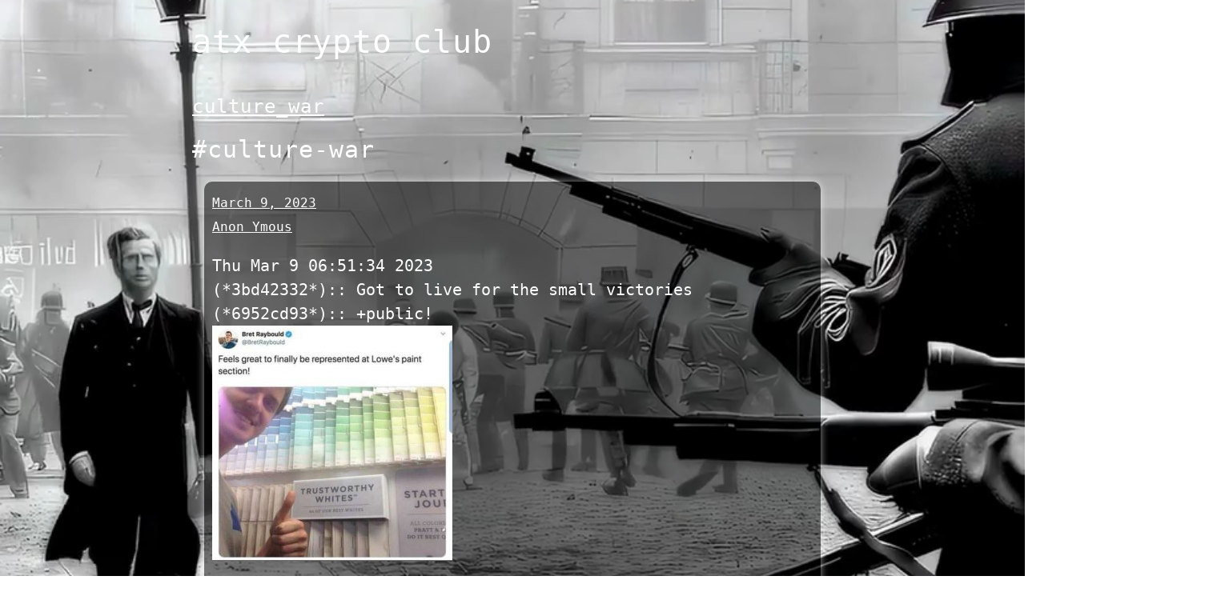

--- FILE ---
content_type: text/html; charset=UTF-8
request_url: https://atxcf.club/culture-war-604/
body_size: 9720
content:
<!DOCTYPE html>
<html lang="lang="en-US"">
  <head>
    <meta charset="UTF-8">
    <meta name="viewport" content="width=device-width, initial-scale=1">
    <link rel="profile" href="https://gmpg.org/xfn/11" />
    <title>#culture-war &#8211; atx crypto club</title>
<meta name='robots' content='max-image-preview:large' />
<link rel='dns-prefetch' href='//s.w.org' />
<link rel="alternate" type="application/rss+xml" title="atx crypto club &raquo; Feed" href="https://atxcf.club/feed/" />
<link rel="alternate" type="application/rss+xml" title="atx crypto club &raquo; Comments Feed" href="https://atxcf.club/comments/feed/" />
<link rel="alternate" type="application/rss+xml" title="atx crypto club &raquo; #culture-war Comments Feed" href="https://atxcf.club/culture-war-604/feed/" />
<link rel='stylesheet' id='pmb_common-css'  href='https://atxcf.club/wp-content/plugins/print-my-blog/assets/styles/pmb-common.css' type='text/css' media='all' />
<link rel='stylesheet' id='wp-block-library-css'  href='https://atxcf.club/wp-includes/css/dist/block-library/style.min.css' type='text/css' media='all' />
<link rel='stylesheet' id='pmb-select2-css'  href='https://atxcf.club/wp-content/plugins/print-my-blog/assets/styles/libs/select2.min.css' type='text/css' media='all' />
<link rel='stylesheet' id='jquery-ui-css'  href='https://atxcf.club/wp-content/plugins/print-my-blog/assets/styles/libs/jquery-ui/jquery-ui.min.css' type='text/css' media='all' />
<link rel='stylesheet' id='pmb-setup-page-css'  href='https://atxcf.club/wp-content/plugins/print-my-blog/assets/styles/setup-page.css' type='text/css' media='all' />
<style id='global-styles-inline-css' type='text/css'>
body{--wp--preset--color--black: #000000;--wp--preset--color--cyan-bluish-gray: #abb8c3;--wp--preset--color--white: #ffffff;--wp--preset--color--pale-pink: #f78da7;--wp--preset--color--vivid-red: #cf2e2e;--wp--preset--color--luminous-vivid-orange: #ff6900;--wp--preset--color--luminous-vivid-amber: #fcb900;--wp--preset--color--light-green-cyan: #7bdcb5;--wp--preset--color--vivid-green-cyan: #00d084;--wp--preset--color--pale-cyan-blue: #8ed1fc;--wp--preset--color--vivid-cyan-blue: #0693e3;--wp--preset--color--vivid-purple: #9b51e0;--wp--preset--gradient--vivid-cyan-blue-to-vivid-purple: linear-gradient(135deg,rgba(6,147,227,1) 0%,rgb(155,81,224) 100%);--wp--preset--gradient--light-green-cyan-to-vivid-green-cyan: linear-gradient(135deg,rgb(122,220,180) 0%,rgb(0,208,130) 100%);--wp--preset--gradient--luminous-vivid-amber-to-luminous-vivid-orange: linear-gradient(135deg,rgba(252,185,0,1) 0%,rgba(255,105,0,1) 100%);--wp--preset--gradient--luminous-vivid-orange-to-vivid-red: linear-gradient(135deg,rgba(255,105,0,1) 0%,rgb(207,46,46) 100%);--wp--preset--gradient--very-light-gray-to-cyan-bluish-gray: linear-gradient(135deg,rgb(238,238,238) 0%,rgb(169,184,195) 100%);--wp--preset--gradient--cool-to-warm-spectrum: linear-gradient(135deg,rgb(74,234,220) 0%,rgb(151,120,209) 20%,rgb(207,42,186) 40%,rgb(238,44,130) 60%,rgb(251,105,98) 80%,rgb(254,248,76) 100%);--wp--preset--gradient--blush-light-purple: linear-gradient(135deg,rgb(255,206,236) 0%,rgb(152,150,240) 100%);--wp--preset--gradient--blush-bordeaux: linear-gradient(135deg,rgb(254,205,165) 0%,rgb(254,45,45) 50%,rgb(107,0,62) 100%);--wp--preset--gradient--luminous-dusk: linear-gradient(135deg,rgb(255,203,112) 0%,rgb(199,81,192) 50%,rgb(65,88,208) 100%);--wp--preset--gradient--pale-ocean: linear-gradient(135deg,rgb(255,245,203) 0%,rgb(182,227,212) 50%,rgb(51,167,181) 100%);--wp--preset--gradient--electric-grass: linear-gradient(135deg,rgb(202,248,128) 0%,rgb(113,206,126) 100%);--wp--preset--gradient--midnight: linear-gradient(135deg,rgb(2,3,129) 0%,rgb(40,116,252) 100%);--wp--preset--duotone--dark-grayscale: url('#wp-duotone-dark-grayscale');--wp--preset--duotone--grayscale: url('#wp-duotone-grayscale');--wp--preset--duotone--purple-yellow: url('#wp-duotone-purple-yellow');--wp--preset--duotone--blue-red: url('#wp-duotone-blue-red');--wp--preset--duotone--midnight: url('#wp-duotone-midnight');--wp--preset--duotone--magenta-yellow: url('#wp-duotone-magenta-yellow');--wp--preset--duotone--purple-green: url('#wp-duotone-purple-green');--wp--preset--duotone--blue-orange: url('#wp-duotone-blue-orange');--wp--preset--font-size--small: 13px;--wp--preset--font-size--medium: 20px;--wp--preset--font-size--large: 36px;--wp--preset--font-size--x-large: 42px;}.has-black-color{color: var(--wp--preset--color--black) !important;}.has-cyan-bluish-gray-color{color: var(--wp--preset--color--cyan-bluish-gray) !important;}.has-white-color{color: var(--wp--preset--color--white) !important;}.has-pale-pink-color{color: var(--wp--preset--color--pale-pink) !important;}.has-vivid-red-color{color: var(--wp--preset--color--vivid-red) !important;}.has-luminous-vivid-orange-color{color: var(--wp--preset--color--luminous-vivid-orange) !important;}.has-luminous-vivid-amber-color{color: var(--wp--preset--color--luminous-vivid-amber) !important;}.has-light-green-cyan-color{color: var(--wp--preset--color--light-green-cyan) !important;}.has-vivid-green-cyan-color{color: var(--wp--preset--color--vivid-green-cyan) !important;}.has-pale-cyan-blue-color{color: var(--wp--preset--color--pale-cyan-blue) !important;}.has-vivid-cyan-blue-color{color: var(--wp--preset--color--vivid-cyan-blue) !important;}.has-vivid-purple-color{color: var(--wp--preset--color--vivid-purple) !important;}.has-black-background-color{background-color: var(--wp--preset--color--black) !important;}.has-cyan-bluish-gray-background-color{background-color: var(--wp--preset--color--cyan-bluish-gray) !important;}.has-white-background-color{background-color: var(--wp--preset--color--white) !important;}.has-pale-pink-background-color{background-color: var(--wp--preset--color--pale-pink) !important;}.has-vivid-red-background-color{background-color: var(--wp--preset--color--vivid-red) !important;}.has-luminous-vivid-orange-background-color{background-color: var(--wp--preset--color--luminous-vivid-orange) !important;}.has-luminous-vivid-amber-background-color{background-color: var(--wp--preset--color--luminous-vivid-amber) !important;}.has-light-green-cyan-background-color{background-color: var(--wp--preset--color--light-green-cyan) !important;}.has-vivid-green-cyan-background-color{background-color: var(--wp--preset--color--vivid-green-cyan) !important;}.has-pale-cyan-blue-background-color{background-color: var(--wp--preset--color--pale-cyan-blue) !important;}.has-vivid-cyan-blue-background-color{background-color: var(--wp--preset--color--vivid-cyan-blue) !important;}.has-vivid-purple-background-color{background-color: var(--wp--preset--color--vivid-purple) !important;}.has-black-border-color{border-color: var(--wp--preset--color--black) !important;}.has-cyan-bluish-gray-border-color{border-color: var(--wp--preset--color--cyan-bluish-gray) !important;}.has-white-border-color{border-color: var(--wp--preset--color--white) !important;}.has-pale-pink-border-color{border-color: var(--wp--preset--color--pale-pink) !important;}.has-vivid-red-border-color{border-color: var(--wp--preset--color--vivid-red) !important;}.has-luminous-vivid-orange-border-color{border-color: var(--wp--preset--color--luminous-vivid-orange) !important;}.has-luminous-vivid-amber-border-color{border-color: var(--wp--preset--color--luminous-vivid-amber) !important;}.has-light-green-cyan-border-color{border-color: var(--wp--preset--color--light-green-cyan) !important;}.has-vivid-green-cyan-border-color{border-color: var(--wp--preset--color--vivid-green-cyan) !important;}.has-pale-cyan-blue-border-color{border-color: var(--wp--preset--color--pale-cyan-blue) !important;}.has-vivid-cyan-blue-border-color{border-color: var(--wp--preset--color--vivid-cyan-blue) !important;}.has-vivid-purple-border-color{border-color: var(--wp--preset--color--vivid-purple) !important;}.has-vivid-cyan-blue-to-vivid-purple-gradient-background{background: var(--wp--preset--gradient--vivid-cyan-blue-to-vivid-purple) !important;}.has-light-green-cyan-to-vivid-green-cyan-gradient-background{background: var(--wp--preset--gradient--light-green-cyan-to-vivid-green-cyan) !important;}.has-luminous-vivid-amber-to-luminous-vivid-orange-gradient-background{background: var(--wp--preset--gradient--luminous-vivid-amber-to-luminous-vivid-orange) !important;}.has-luminous-vivid-orange-to-vivid-red-gradient-background{background: var(--wp--preset--gradient--luminous-vivid-orange-to-vivid-red) !important;}.has-very-light-gray-to-cyan-bluish-gray-gradient-background{background: var(--wp--preset--gradient--very-light-gray-to-cyan-bluish-gray) !important;}.has-cool-to-warm-spectrum-gradient-background{background: var(--wp--preset--gradient--cool-to-warm-spectrum) !important;}.has-blush-light-purple-gradient-background{background: var(--wp--preset--gradient--blush-light-purple) !important;}.has-blush-bordeaux-gradient-background{background: var(--wp--preset--gradient--blush-bordeaux) !important;}.has-luminous-dusk-gradient-background{background: var(--wp--preset--gradient--luminous-dusk) !important;}.has-pale-ocean-gradient-background{background: var(--wp--preset--gradient--pale-ocean) !important;}.has-electric-grass-gradient-background{background: var(--wp--preset--gradient--electric-grass) !important;}.has-midnight-gradient-background{background: var(--wp--preset--gradient--midnight) !important;}.has-small-font-size{font-size: var(--wp--preset--font-size--small) !important;}.has-medium-font-size{font-size: var(--wp--preset--font-size--medium) !important;}.has-large-font-size{font-size: var(--wp--preset--font-size--large) !important;}.has-x-large-font-size{font-size: var(--wp--preset--font-size--x-large) !important;}
</style>
<link rel='stylesheet' id='fullscreen-background-css'  href='https://atxcf.club/wp-content/plugins/fullscreen-background/public/css/fullscreen-background-public.css' type='text/css' media='all' />
<link rel='stylesheet' id='dashicons-css'  href='https://atxcf.club/wp-includes/css/dashicons.min.css' type='text/css' media='all' />
<link rel='stylesheet' id='post-views-counter-frontend-css'  href='https://atxcf.club/wp-content/plugins/post-views-counter/css/frontend.min.css' type='text/css' media='all' />
<link rel='stylesheet' id='super-minimal-style-css'  href='https://atxcf.club/wp-content/themes/super-minimal/style.css' type='text/css' media='all' />
<link rel='stylesheet' id='super-minimal-google-fonts-css'  href='https://atxcf.club/wp-content/uploads/fonts/abccbe4847f0398ef48651d1c23469d4/font.css?v=1723419423' type='text/css' media='all' />
<script type='text/javascript' id='wpo_min-header-0-js-extra'>
/* <![CDATA[ */
var WP_Statistics_Tracker_Object = {"hitRequestUrl":"https:\/\/atxcf.club\/wp-json\/wp-statistics\/v2\/hit?wp_statistics_hit_rest=yes&track_all=1&current_page_type=post&current_page_id=216439&search_query&page_uri=L2N1bHR1cmUtd2FyLTYwNC8","keepOnlineRequestUrl":"https:\/\/atxcf.club\/wp-json\/wp-statistics\/v2\/online?wp_statistics_hit_rest=yes&track_all=1&current_page_type=post&current_page_id=216439&search_query&page_uri=L2N1bHR1cmUtd2FyLTYwNC8","option":{"dntEnabled":"","cacheCompatibility":"1"}};
/* ]]> */
</script>
<script type='text/javascript' src='https://atxcf.club/wp-content/cache/wpo-minify/1748197876/assets/wpo-minify-header-cdc82195.min.js' id='wpo_min-header-0-js'></script>
<link rel="https://api.w.org/" href="https://atxcf.club/wp-json/" /><link rel="alternate" type="application/json" href="https://atxcf.club/wp-json/wp/v2/posts/216439" /><link rel="EditURI" type="application/rsd+xml" title="RSD" href="https://atxcf.club/xmlrpc.php?rsd" />
<link rel="wlwmanifest" type="application/wlwmanifest+xml" href="https://atxcf.club/wp-includes/wlwmanifest.xml" /> 
<meta name="generator" content="WordPress 5.9.12" />
<link rel="canonical" href="https://atxcf.club/culture-war-604/" />
<link rel='shortlink' href='https://atxcf.club/?p=216439' />
<link rel="alternate" type="application/json+oembed" href="https://atxcf.club/wp-json/oembed/1.0/embed?url=https%3A%2F%2Fatxcf.club%2Fculture-war-604%2F" />
<link rel="alternate" type="text/xml+oembed" href="https://atxcf.club/wp-json/oembed/1.0/embed?url=https%3A%2F%2Fatxcf.club%2Fculture-war-604%2F&#038;format=xml" />

<!-- Twitter Cards Meta - V 2.5.4 -->
<meta name="twitter:card" content="summary_large_image" />
<meta name="twitter:site" content="@crypto_atx" />
<meta name="twitter:creator" content="@crypto_atx" />
<meta name="twitter:url" content="https://atxcf.club/culture-war-604/" />
<meta name="twitter:title" content="#culture-war" />
<meta name="twitter:description" content="Thu Mar 9 06:51:34 2023 (*3bd42332*):: Got to live for the small victories (*6952cd93*):: +public!" />
<meta name="twitter:image" content="https://atxcf.club/wp-content/uploads/2023/03/Image-from-iOS-103.jpg" />
<!-- Twitter Cards Meta By WPDeveloper.net -->

<!-- Analytics by WP Statistics v14.4.4 - https://wp-statistics.com/ -->
<style type="text/css" id="custom-background-css">
body.custom-background { background-image: url("https://atxcf.club/wp-content/uploads/2020/02/20200211_atxcf_site_bg.png"); background-position: right top; background-size: contain; background-repeat: no-repeat; background-attachment: scroll; }
</style>
			<style>
		.enweby-fullscreen-background {  }.enweby-fullscreen-background #page, .enweby-fullscreen-background .site,.enweby-fullscreen-background #content,.enweby-fullscreen-background .site-content,.enweby-fullscreen-background .site-main,.enweby-fullscreen-background #content-area,.enweby-fullscreen-background .page-wrapper { background:transparent!important; background:none!important; background-color:unset!important; }{ background:transparent!important; background:none!important; background-color:unset!important;}		</style>
		<link rel="icon" href="https://atxcf.club/wp-content/uploads/2020/01/cropped-atxcf_logo_small-32x32.jpg" sizes="32x32" />
<link rel="icon" href="https://atxcf.club/wp-content/uploads/2020/01/cropped-atxcf_logo_small-192x192.jpg" sizes="192x192" />
<link rel="apple-touch-icon" href="https://atxcf.club/wp-content/uploads/2020/01/cropped-atxcf_logo_small-180x180.jpg" />
<meta name="msapplication-TileImage" content="https://atxcf.club/wp-content/uploads/2020/01/cropped-atxcf_logo_small-270x270.jpg" />
		<style type="text/css" id="wp-custom-css">
			a {
	color: #FFF;
}

body, .user_reg {
	color: #FFF;
	font-family: Consolas, monaco, monospace;
}

h1, h2, h3, h4, h5, h6 {
	color: white;
	font-family: Consolas, monaco, monospace;
}

#bbpress-forums {
background: transparent;
clear: both;
margin-bottom: 20px;
overflow: hidden;
font-size: 12px;
}

#bbpress-forums li.bbp-header,
#bbpress-forums li.bbp-footer {
 background: #999999;
 border-top: 1px solid #aaa;
 font-weight: bold;
 padding: 8px;
 text-align: center;
}

#bbpress-forums div.bbp-reply-header {
	  color: #555;
    background-color: #f4f4f4;
}
 
#bbpress-forums li.bbp-header {
 background: #999999;
}

#bbpress-forums div.even,
#bbpress-forums ul.even {
 background-color: #777;
}
 
#bbpress-forums div.odd,
#bbpress-forums ul.odd {
 background-color: #555;
}

#bbpress-forums .bbp-topic-content,
#bbpress-forums .bbp-reply-content {
    font-size: 12px;
}

.main_logo {
	border-top: 1px solid #aaa;
}

#user-registration p, .ur-frontend-form.login, #user-registration.vertical .user-registration-MyAccount-content, #user-registration.vertical .user-registration-MyAccount-navigation {
	  -webkit-background-size: cover;
  -moz-background-size: cover;
  -o-background-size: cover;
  background-size: cover;
	background-image:url(http://cyberpcangel.com/wp-content/uploads/2024/10/local__txt2img__q8_0__euler_a__hans-v4.4.safetensors__18719.png);
	color: #FFF;
}

article, .post {
	  padding: 10px;
	  margin: 15px;
    background-color: rgba(0, 0, 0, 0.5); /* Black with 50% opacity */
    border-radius: 10px;                  /* Rounded corners */
	box-shadow: 0 0 8px 1px rgba(255, 255, 255, 0.5);
}		</style>
		<style id="wpforms-css-vars-root">
				:root {
					--wpforms-field-border-radius: 3px;
--wpforms-field-background-color: #ffffff;
--wpforms-field-border-color: rgba( 0, 0, 0, 0.25 );
--wpforms-field-text-color: rgba( 0, 0, 0, 0.7 );
--wpforms-label-color: rgba( 0, 0, 0, 0.85 );
--wpforms-label-sublabel-color: rgba( 0, 0, 0, 0.55 );
--wpforms-label-error-color: #d63637;
--wpforms-button-border-radius: 3px;
--wpforms-button-background-color: #066aab;
--wpforms-button-text-color: #ffffff;
--wpforms-field-size-input-height: 43px;
--wpforms-field-size-input-spacing: 15px;
--wpforms-field-size-font-size: 16px;
--wpforms-field-size-line-height: 19px;
--wpforms-field-size-padding-h: 14px;
--wpforms-field-size-checkbox-size: 16px;
--wpforms-field-size-sublabel-spacing: 5px;
--wpforms-field-size-icon-size: 1;
--wpforms-label-size-font-size: 16px;
--wpforms-label-size-line-height: 19px;
--wpforms-label-size-sublabel-font-size: 14px;
--wpforms-label-size-sublabel-line-height: 17px;
--wpforms-button-size-font-size: 17px;
--wpforms-button-size-height: 41px;
--wpforms-button-size-padding-h: 15px;
--wpforms-button-size-margin-top: 10px;

				}
			</style>      </head>

  <body class="post-template-default single single-post postid-216439 single-format-standard custom-background enweby-fullscreen-background enweby-fullscreen-background-video">
  <svg xmlns="http://www.w3.org/2000/svg" viewBox="0 0 0 0" width="0" height="0" focusable="false" role="none" style="visibility: hidden; position: absolute; left: -9999px; overflow: hidden;" ><defs><filter id="wp-duotone-dark-grayscale"><feColorMatrix color-interpolation-filters="sRGB" type="matrix" values=" .299 .587 .114 0 0 .299 .587 .114 0 0 .299 .587 .114 0 0 .299 .587 .114 0 0 " /><feComponentTransfer color-interpolation-filters="sRGB" ><feFuncR type="table" tableValues="0 0.49803921568627" /><feFuncG type="table" tableValues="0 0.49803921568627" /><feFuncB type="table" tableValues="0 0.49803921568627" /><feFuncA type="table" tableValues="1 1" /></feComponentTransfer><feComposite in2="SourceGraphic" operator="in" /></filter></defs></svg><svg xmlns="http://www.w3.org/2000/svg" viewBox="0 0 0 0" width="0" height="0" focusable="false" role="none" style="visibility: hidden; position: absolute; left: -9999px; overflow: hidden;" ><defs><filter id="wp-duotone-grayscale"><feColorMatrix color-interpolation-filters="sRGB" type="matrix" values=" .299 .587 .114 0 0 .299 .587 .114 0 0 .299 .587 .114 0 0 .299 .587 .114 0 0 " /><feComponentTransfer color-interpolation-filters="sRGB" ><feFuncR type="table" tableValues="0 1" /><feFuncG type="table" tableValues="0 1" /><feFuncB type="table" tableValues="0 1" /><feFuncA type="table" tableValues="1 1" /></feComponentTransfer><feComposite in2="SourceGraphic" operator="in" /></filter></defs></svg><svg xmlns="http://www.w3.org/2000/svg" viewBox="0 0 0 0" width="0" height="0" focusable="false" role="none" style="visibility: hidden; position: absolute; left: -9999px; overflow: hidden;" ><defs><filter id="wp-duotone-purple-yellow"><feColorMatrix color-interpolation-filters="sRGB" type="matrix" values=" .299 .587 .114 0 0 .299 .587 .114 0 0 .299 .587 .114 0 0 .299 .587 .114 0 0 " /><feComponentTransfer color-interpolation-filters="sRGB" ><feFuncR type="table" tableValues="0.54901960784314 0.98823529411765" /><feFuncG type="table" tableValues="0 1" /><feFuncB type="table" tableValues="0.71764705882353 0.25490196078431" /><feFuncA type="table" tableValues="1 1" /></feComponentTransfer><feComposite in2="SourceGraphic" operator="in" /></filter></defs></svg><svg xmlns="http://www.w3.org/2000/svg" viewBox="0 0 0 0" width="0" height="0" focusable="false" role="none" style="visibility: hidden; position: absolute; left: -9999px; overflow: hidden;" ><defs><filter id="wp-duotone-blue-red"><feColorMatrix color-interpolation-filters="sRGB" type="matrix" values=" .299 .587 .114 0 0 .299 .587 .114 0 0 .299 .587 .114 0 0 .299 .587 .114 0 0 " /><feComponentTransfer color-interpolation-filters="sRGB" ><feFuncR type="table" tableValues="0 1" /><feFuncG type="table" tableValues="0 0.27843137254902" /><feFuncB type="table" tableValues="0.5921568627451 0.27843137254902" /><feFuncA type="table" tableValues="1 1" /></feComponentTransfer><feComposite in2="SourceGraphic" operator="in" /></filter></defs></svg><svg xmlns="http://www.w3.org/2000/svg" viewBox="0 0 0 0" width="0" height="0" focusable="false" role="none" style="visibility: hidden; position: absolute; left: -9999px; overflow: hidden;" ><defs><filter id="wp-duotone-midnight"><feColorMatrix color-interpolation-filters="sRGB" type="matrix" values=" .299 .587 .114 0 0 .299 .587 .114 0 0 .299 .587 .114 0 0 .299 .587 .114 0 0 " /><feComponentTransfer color-interpolation-filters="sRGB" ><feFuncR type="table" tableValues="0 0" /><feFuncG type="table" tableValues="0 0.64705882352941" /><feFuncB type="table" tableValues="0 1" /><feFuncA type="table" tableValues="1 1" /></feComponentTransfer><feComposite in2="SourceGraphic" operator="in" /></filter></defs></svg><svg xmlns="http://www.w3.org/2000/svg" viewBox="0 0 0 0" width="0" height="0" focusable="false" role="none" style="visibility: hidden; position: absolute; left: -9999px; overflow: hidden;" ><defs><filter id="wp-duotone-magenta-yellow"><feColorMatrix color-interpolation-filters="sRGB" type="matrix" values=" .299 .587 .114 0 0 .299 .587 .114 0 0 .299 .587 .114 0 0 .299 .587 .114 0 0 " /><feComponentTransfer color-interpolation-filters="sRGB" ><feFuncR type="table" tableValues="0.78039215686275 1" /><feFuncG type="table" tableValues="0 0.94901960784314" /><feFuncB type="table" tableValues="0.35294117647059 0.47058823529412" /><feFuncA type="table" tableValues="1 1" /></feComponentTransfer><feComposite in2="SourceGraphic" operator="in" /></filter></defs></svg><svg xmlns="http://www.w3.org/2000/svg" viewBox="0 0 0 0" width="0" height="0" focusable="false" role="none" style="visibility: hidden; position: absolute; left: -9999px; overflow: hidden;" ><defs><filter id="wp-duotone-purple-green"><feColorMatrix color-interpolation-filters="sRGB" type="matrix" values=" .299 .587 .114 0 0 .299 .587 .114 0 0 .299 .587 .114 0 0 .299 .587 .114 0 0 " /><feComponentTransfer color-interpolation-filters="sRGB" ><feFuncR type="table" tableValues="0.65098039215686 0.40392156862745" /><feFuncG type="table" tableValues="0 1" /><feFuncB type="table" tableValues="0.44705882352941 0.4" /><feFuncA type="table" tableValues="1 1" /></feComponentTransfer><feComposite in2="SourceGraphic" operator="in" /></filter></defs></svg><svg xmlns="http://www.w3.org/2000/svg" viewBox="0 0 0 0" width="0" height="0" focusable="false" role="none" style="visibility: hidden; position: absolute; left: -9999px; overflow: hidden;" ><defs><filter id="wp-duotone-blue-orange"><feColorMatrix color-interpolation-filters="sRGB" type="matrix" values=" .299 .587 .114 0 0 .299 .587 .114 0 0 .299 .587 .114 0 0 .299 .587 .114 0 0 " /><feComponentTransfer color-interpolation-filters="sRGB" ><feFuncR type="table" tableValues="0.098039215686275 1" /><feFuncG type="table" tableValues="0 0.66274509803922" /><feFuncB type="table" tableValues="0.84705882352941 0.41960784313725" /><feFuncA type="table" tableValues="1 1" /></feComponentTransfer><feComposite in2="SourceGraphic" operator="in" /></filter></defs></svg>							<style> 
								.enweby-fullscreen-video-background-wrapper video {object-fit: cover; position: fixed ; }
								#page{position:relative;z-index:99999;}
							</style>
							<div class='enweby-fullscreen-video-background-wrapper'>
								<video playsinline autoplay muted loop poster=''>
									<source src='https://atxcf.club/wp-content/uploads/2025/11/ww2-battle-demo-2.mp4' type='video/webm'>
									<source src='https://atxcf.club/wp-content/uploads/2025/11/ww2-battle-demo-2.mp4' type='video/mp4'>
									Your browser does not support the video tag.
								</video>
							</div>
						  <a class="skip-link screen-reader-text" href="#content">
Skip to content</a>
    <header id="masthead">
    <div>
            <h1 class="blog-title"><a href="https://atxcf.club">atx crypto club</a></h1>

                        </div>
            </header>
      <header class="entry-header">
                                      			<h3>
				<a href="https://atxcf.club/category/culture_war/">culture_war</a>                  </h3>
													<h2 class="entry-title">#culture-war</h2>
										                  </header>
                  <div id="content">

<article id="post-216439" class="post-216439 post type-post status-publish format-standard has-post-thumbnail hentry category-culture_war">
<small>
    <i class="fa fa-calendar-o" aria-hidden="true"></i><a href="https://atxcf.club/2023/03/09/" class="post-date">March 9, 2023</a></small>
    			<small>
				<a href="https://atxcf.club/author/anon/"><div class="avatar-wrap"><i class="icon-user"></i></div><span class="author-name">Anon Ymous</span></a></small>
		<div class="postie-post">
<p>Thu Mar  9 06:51:34 2023<br />
(*3bd42332*):: Got to live for the small victories <br />
(*6952cd93*):: +public!<br />
<a href="https://atxcf.club/?attachment_id=216440"><img src="https://atxcf.club/wp-content/uploads/2023/03/Image-from-iOS-103-300x294.jpg" alt="" width="300px" height="294px" class="alignnone size-medium wp-image-216440" srcset="https://atxcf.club/wp-content/uploads/2023/03/Image-from-iOS-103-300x294.jpg 300w, https://atxcf.club/wp-content/uploads/2023/03/Image-from-iOS-103.jpg 680w" sizes="(max-width: 300px) 100vw, 300px" /></a>
 </p>
</div>
<div class="post-views content-post post-216439 entry-meta">
				<span class="post-views-icon dashicons dashicons-chart-bar"></span> <span class="post-views-label">Post Views:</span> <span class="post-views-count">316</span>
			</div>							</article>						        <small>
						                <a href="https://atxcf.club/sublevels-367/" rel="prev">&laquo; previous</a>						                <a href="https://atxcf.club/aesthetics-362/" rel="next">next &raquo;</a>						        </small>
						                
</div>
    <footer>
        <div class="footer-container">
                    <div class="row footer-wrap">
                        <section id="block-2" class="widget widget_block widget_media_image">
<div class="wp-block-image"><figure class="aligncenter"><img loading="lazy" width="76" height="72" src="https://atxcf.club/wp-content/uploads/2021/12/atxcf_logo_small-2.jpg" alt="" class="wp-image-167318"/></figure></div>
</section><section id="search-3" class="widget widget_search"><form role="search" method="get" class="search-form" action="https://atxcf.club/">
				<label>
					<span class="screen-reader-text">Search for:</span>
					<input type="search" class="search-field" placeholder="Search &hellip;" value="" name="s" />
				</label>
				<input type="submit" class="search-submit" value="Search" />
			</form></section><section id="block-3" class="widget widget_block">
<h2>Channels</h2>
</section><section id="block-4" class="widget widget_block widget_categories"><div class="wp-block-categories-dropdown wp-block-categories"><label class="screen-reader-text" for="wp-block-categories-1">Categories</label><select  name='cat' id='wp-block-categories-1' class='postform' >
	<option value='-1'>Select Category</option>
	<option class="level-0" value="132">404&nbsp;&nbsp;(1)</option>
	<option class="level-0" value="126">aesthetics&nbsp;&nbsp;(272)</option>
	<option class="level-0" value="282">aifails&nbsp;&nbsp;(13)</option>
	<option class="level-0" value="278">americanism&nbsp;&nbsp;(35)</option>
	<option class="level-0" value="212">annexcanada&nbsp;&nbsp;(137)</option>
	<option class="level-0" value="60">apps&nbsp;&nbsp;(19)</option>
	<option class="level-0" value="284">austin&nbsp;&nbsp;(4)</option>
	<option class="level-0" value="219">based_dept&nbsp;&nbsp;(69)</option>
	<option class="level-0" value="53">battles&nbsp;&nbsp;(23)</option>
	<option class="level-0" value="207">biotech&nbsp;&nbsp;(19)</option>
	<option class="level-0" value="265">bitblt&nbsp;&nbsp;(17)</option>
	<option class="level-0" value="215">bitcoin&nbsp;&nbsp;(122)</option>
	<option class="level-0" value="149">bitcoin_the_musical&nbsp;&nbsp;(165)</option>
	<option class="level-0" value="29">bitcoincash&nbsp;&nbsp;(1)</option>
	<option class="level-0" value="251">blackpilled&nbsp;&nbsp;(22)</option>
	<option class="level-0" value="123">books&nbsp;&nbsp;(37)</option>
	<option class="level-0" value="256">breakaway_civilization&nbsp;&nbsp;(12)</option>
	<option class="level-0" value="127">broadcast_shit&nbsp;&nbsp;(6)</option>
	<option class="level-0" value="10">california&nbsp;&nbsp;(142)</option>
	<option class="level-0" value="54">cancelcucks&nbsp;&nbsp;(30)</option>
	<option class="level-0" value="253">cars&nbsp;&nbsp;(28)</option>
	<option class="level-0" value="201">catx&nbsp;&nbsp;(3)</option>
	<option class="level-0" value="232">chad_gpt&nbsp;&nbsp;(138)</option>
	<option class="level-0" value="229">chat_gpt&nbsp;&nbsp;(3)</option>
	<option class="level-0" value="47">china_facts&nbsp;&nbsp;(274)</option>
	<option class="level-0" value="30">church&nbsp;&nbsp;(409)</option>
	<option class="level-0" value="187">citadel_building&nbsp;&nbsp;(1)</option>
	<option class="level-0" value="141">climate_communism&nbsp;&nbsp;(140)</option>
	<option class="level-0" value="179">climatehaarpies&nbsp;&nbsp;(15)</option>
	<option class="level-0" value="136">clownifornia&nbsp;&nbsp;(56)</option>
	<option class="level-0" value="39">clownworld&nbsp;&nbsp;(1,459)</option>
	<option class="level-0" value="14">commiewatch&nbsp;&nbsp;(1,529)</option>
	<option class="level-0" value="288">consciousness&nbsp;&nbsp;(15)</option>
	<option class="level-0" value="8">conspiracy_facts&nbsp;&nbsp;(1,797)</option>
	<option class="level-0" value="225">containment&nbsp;&nbsp;(7)</option>
	<option class="level-0" value="230">coronacide&nbsp;&nbsp;(148)</option>
	<option class="level-0" value="32">coronavirus&nbsp;&nbsp;(1,752)</option>
	<option class="level-0" value="259">counterprop&nbsp;&nbsp;(5)</option>
	<option class="level-0" value="224">cringe_containment_bureau&nbsp;&nbsp;(7)</option>
	<option class="level-0" value="249">critical_race_facts&nbsp;&nbsp;(270)</option>
	<option class="level-0" value="226">crusadermemes&nbsp;&nbsp;(60)</option>
	<option class="level-0" value="254">cryptozookeepers&nbsp;&nbsp;(11)</option>
	<option class="level-0" value="198">culture_war&nbsp;&nbsp;(249)</option>
	<option class="level-0" value="143">culture_watch&nbsp;&nbsp;(12)</option>
	<option class="level-0" value="22">cybersecurity&nbsp;&nbsp;(394)</option>
	<option class="level-0" value="4">D0M1E6WTY&nbsp;&nbsp;(49)</option>
	<option class="level-0" value="51">D68RBF0G5&nbsp;&nbsp;(1)</option>
	<option class="level-0" value="13">daytradechatter&nbsp;&nbsp;(2,826)</option>
	<option class="level-0" value="135">defifun&nbsp;&nbsp;(1)</option>
	<option class="level-0" value="200">dempolicies&nbsp;&nbsp;(30)</option>
	<option class="level-0" value="298">deportation_department&nbsp;&nbsp;(87)</option>
	<option class="level-0" value="274">designshop&nbsp;&nbsp;(15)</option>
	<option class="level-0" value="52">DEY4HMRNF&nbsp;&nbsp;(1)</option>
	<option class="level-0" value="181">dnd&nbsp;&nbsp;(6)</option>
	<option class="level-0" value="295">doge_no_the_other_one&nbsp;&nbsp;(13)</option>
	<option class="level-0" value="203">doge_olympics&nbsp;&nbsp;(1)</option>
	<option class="level-0" value="128">dogecoin&nbsp;&nbsp;(36)</option>
	<option class="level-0" value="221">dogelounge&nbsp;&nbsp;(67)</option>
	<option class="level-0" value="197">electionfraud&nbsp;&nbsp;(13)</option>
	<option class="level-0" value="125">electionfraud2020&nbsp;&nbsp;(150)</option>
	<option class="level-0" value="199">elections&nbsp;&nbsp;(140)</option>
	<option class="level-0" value="56">elections2020&nbsp;&nbsp;(313)</option>
	<option class="level-0" value="233">end_times_news&nbsp;&nbsp;(5)</option>
	<option class="level-0" value="264">estate_planning&nbsp;&nbsp;(6)</option>
	<option class="level-0" value="65">fakenews&nbsp;&nbsp;(233)</option>
	<option class="level-0" value="38">financial_winjas&nbsp;&nbsp;(17)</option>
	<option class="level-0" value="67">fitness&nbsp;&nbsp;(67)</option>
	<option class="level-0" value="193">flatcoiners&nbsp;&nbsp;(84)</option>
	<option class="level-0" value="247">flavortown&nbsp;&nbsp;(69)</option>
	<option class="level-0" value="262">folklore&nbsp;&nbsp;(2)</option>
	<option class="level-0" value="192">food&nbsp;&nbsp;(20)</option>
	<option class="level-0" value="178">foodsupply_watch&nbsp;&nbsp;(69)</option>
	<option class="level-0" value="263">frugal&nbsp;&nbsp;(2)</option>
	<option class="level-0" value="24">fun&nbsp;&nbsp;(34)</option>
	<option class="level-0" value="35">funlandfakenews&nbsp;&nbsp;(23)</option>
	<option class="level-0" value="42">Fwd&nbsp;&nbsp;(1)</option>
	<option class="level-0" value="12">general&nbsp;&nbsp;(823)</option>
	<option class="level-0" value="196">getthemillstone&nbsp;&nbsp;(24)</option>
	<option class="level-0" value="177">gettherope&nbsp;&nbsp;(13)</option>
	<option class="level-0" value="147">globalist_machine&nbsp;&nbsp;(117)</option>
	<option class="level-0" value="17">good_content&nbsp;&nbsp;(412)</option>
	<option class="level-0" value="130">guns&nbsp;&nbsp;(73)</option>
	<option class="level-0" value="185">hallofshame&nbsp;&nbsp;(5)</option>
	<option class="level-0" value="62">happy&nbsp;&nbsp;(95)</option>
	<option class="level-0" value="40">hardware&nbsp;&nbsp;(124)</option>
	<option class="level-0" value="124">hopiumden&nbsp;&nbsp;(13)</option>
	<option class="level-0" value="220">hyperboria&nbsp;&nbsp;(4)</option>
	<option class="level-0" value="294">immigration&nbsp;&nbsp;(4)</option>
	<option class="level-0" value="209">indigenous&nbsp;&nbsp;(17)</option>
	<option class="level-0" value="222">isntreal&nbsp;&nbsp;(29)</option>
	<option class="level-0" value="213">itsover&nbsp;&nbsp;(18)</option>
	<option class="level-0" value="31">jobs&nbsp;&nbsp;(4)</option>
	<option class="level-0" value="266">jobsblow&nbsp;&nbsp;(53)</option>
	<option class="level-0" value="241">lanparty&nbsp;&nbsp;(56)</option>
	<option class="level-0" value="129">lawyers_guns_money&nbsp;&nbsp;(73)</option>
	<option class="level-0" value="144">letsgobrandon&nbsp;&nbsp;(122)</option>
	<option class="level-0" value="210">list_of_suspiciousness&nbsp;&nbsp;(57)</option>
	<option class="level-0" value="23">local_post&nbsp;&nbsp;(2)</option>
	<option class="level-0" value="57">lol&nbsp;&nbsp;(677)</option>
	<option class="level-0" value="34">machinelearning&nbsp;&nbsp;(165)</option>
	<option class="level-0" value="139">maga&nbsp;&nbsp;(127)</option>
	<option class="level-0" value="292">main_street_poo_jeet&nbsp;&nbsp;(161)</option>
	<option class="level-0" value="235">maintenance_requests&nbsp;&nbsp;(19)</option>
	<option class="level-0" value="300">mdmc&nbsp;&nbsp;(1)</option>
	<option class="level-0" value="7">meetings&nbsp;&nbsp;(358)</option>
	<option class="level-0" value="16">memeland&nbsp;&nbsp;(1,546)</option>
	<option class="level-0" value="48">memewarlibrary&nbsp;&nbsp;(38)</option>
	<option class="level-0" value="68">menslounge&nbsp;&nbsp;(268)</option>
	<option class="level-0" value="28">meshatx&nbsp;&nbsp;(16)</option>
	<option class="level-0" value="302">mexicant&nbsp;&nbsp;(2)</option>
	<option class="level-0" value="285">minigames&nbsp;&nbsp;(6)</option>
	<option class="level-0" value="15">moosic&nbsp;&nbsp;(426)</option>
	<option class="level-0" value="227">movies_tv&nbsp;&nbsp;(6)</option>
	<option class="level-0" value="236">movies_tv_games&nbsp;&nbsp;(98)</option>
	<option class="level-0" value="26">murica&nbsp;&nbsp;(233)</option>
	<option class="level-0" value="78">newsrss&nbsp;&nbsp;(1,443)</option>
	<option class="level-0" value="146">nft&nbsp;&nbsp;(7)</option>
	<option class="level-0" value="296">no&nbsp;&nbsp;(13)</option>
	<option class="level-0" value="228">nostr&nbsp;&nbsp;(9)</option>
	<option class="level-0" value="211">of&nbsp;&nbsp;(57)</option>
	<option class="level-0" value="41">open4biz&nbsp;&nbsp;(48)</option>
	<option class="level-0" value="36">opulance&nbsp;&nbsp;(2)</option>
	<option class="level-0" value="297">other&nbsp;&nbsp;(13)</option>
	<option class="level-0" value="245">patronage&nbsp;&nbsp;(17)</option>
	<option class="level-0" value="257">pdfs&nbsp;&nbsp;(5)</option>
	<option class="level-0" value="191">philosophersden&nbsp;&nbsp;(70)</option>
	<option class="level-0" value="134">philosophy&nbsp;&nbsp;(3)</option>
	<option class="level-0" value="246">physics&nbsp;&nbsp;(39)</option>
	<option class="level-0" value="61">podcast&nbsp;&nbsp;(3)</option>
	<option class="level-0" value="276">podcasts&nbsp;&nbsp;(1)</option>
	<option class="level-0" value="5">pol&nbsp;&nbsp;(2,217)</option>
	<option class="level-0" value="303">prediction_markets&nbsp;&nbsp;(14)</option>
	<option class="level-0" value="18">prepping&nbsp;&nbsp;(162)</option>
	<option class="level-0" value="114">prices&nbsp;&nbsp;(440)</option>
	<option class="level-0" value="58">programminchatter&nbsp;&nbsp;(135)</option>
	<option class="level-0" value="71">propaganda&nbsp;&nbsp;(30)</option>
	<option class="level-0" value="261">propaganda_academy&nbsp;&nbsp;(7)</option>
	<option class="level-0" value="248">psychonautics&nbsp;&nbsp;(4)</option>
	<option class="level-0" value="25">pyfags&nbsp;&nbsp;(40)</option>
	<option class="level-0" value="72">quantumcomputing&nbsp;&nbsp;(61)</option>
	<option class="level-0" value="250">race&nbsp;&nbsp;(270)</option>
	<option class="level-0" value="11">random&nbsp;&nbsp;(849)</option>
	<option class="level-0" value="137">real_estate&nbsp;&nbsp;(17)</option>
	<option class="level-0" value="45">riot&nbsp;&nbsp;(942)</option>
	<option class="level-0" value="186">rip&nbsp;&nbsp;(63)</option>
	<option class="level-0" value="43">ripple&nbsp;&nbsp;(1)</option>
	<option class="level-0" value="304">robots&nbsp;&nbsp;(2)</option>
	<option class="level-0" value="49">russianpropaganda&nbsp;&nbsp;(87)</option>
	<option class="level-0" value="202">saltempourium&nbsp;&nbsp;(5)</option>
	<option class="level-0" value="63">sdlagsc&nbsp;&nbsp;(190)</option>
	<option class="level-0" value="286">shitposting&nbsp;&nbsp;(18)</option>
	<option class="level-0" value="59">signals&nbsp;&nbsp;(436)</option>
	<option class="level-0" value="37">spacegutter&nbsp;&nbsp;(2)</option>
	<option class="level-0" value="44">spacetechnology&nbsp;&nbsp;(62)</option>
	<option class="level-0" value="238">sports&nbsp;&nbsp;(68)</option>
	<option class="level-0" value="50">stderr&nbsp;&nbsp;(1)</option>
	<option class="level-0" value="293">street&nbsp;&nbsp;(161)</option>
	<option class="level-0" value="27">sublevels&nbsp;&nbsp;(802)</option>
	<option class="level-0" value="142">supply_chain&nbsp;&nbsp;(16)</option>
	<option class="level-0" value="268">test&nbsp;&nbsp;(10)</option>
	<option class="level-0" value="9">texas&nbsp;&nbsp;(335)</option>
	<option class="level-0" value="150">the&nbsp;&nbsp;(165)</option>
	<option class="level-0" value="252">the_algorithm&nbsp;&nbsp;(1)</option>
	<option class="level-0" value="145">the_occident&nbsp;&nbsp;(3)</option>
	<option class="level-0" value="122">thegreatreset&nbsp;&nbsp;(3)</option>
	<option class="level-0" value="33">theyterkarrjerbs&nbsp;&nbsp;(33)</option>
	<option class="level-0" value="234">times&nbsp;&nbsp;(5)</option>
	<option class="level-0" value="217">trollbox&nbsp;&nbsp;(217)</option>
	<option class="level-0" value="260">trophywall&nbsp;&nbsp;(1)</option>
	<option class="level-0" value="237">tv&nbsp;&nbsp;(98)</option>
	<option class="level-0" value="55">twoayylmao&nbsp;&nbsp;(341)</option>
	<option class="level-0" value="138">ufos&nbsp;&nbsp;(114)</option>
	<option class="level-0" value="66">unroll_testing&nbsp;&nbsp;(4)</option>
	<option class="level-0" value="64">unrolls&nbsp;&nbsp;(31)</option>
	<option class="level-0" value="74">wallofheroes&nbsp;&nbsp;(96)</option>
	<option class="level-0" value="269">warez&nbsp;&nbsp;(1)</option>
	<option class="level-0" value="182">warroom&nbsp;&nbsp;(16)</option>
	<option class="level-0" value="188">warroomba&nbsp;&nbsp;(181)</option>
	<option class="level-0" value="283">water_security&nbsp;&nbsp;(1)</option>
	<option class="level-0" value="218">waywaybackmachine&nbsp;&nbsp;(58)</option>
	<option class="level-0" value="242">weather&nbsp;&nbsp;(16)</option>
	<option class="level-0" value="240">wtf&nbsp;&nbsp;(1)</option>
	<option class="level-0" value="281">zine&nbsp;&nbsp;(1)</option>
	<option class="level-0" value="239">zoomerwatch&nbsp;&nbsp;(25)</option>
</select>	<script type='text/javascript'>
	/* <![CDATA[ */
	( function() {
		var dropdown = document.getElementById( 'wp-block-categories-1' );
		function onCatChange() {
			if ( dropdown.options[ dropdown.selectedIndex ].value > 0 ) {
				location.href = "https://atxcf.club/?cat=" + dropdown.options[ dropdown.selectedIndex ].value;
			}
		}
		dropdown.onchange = onCatChange;
	})();
	/* ]]> */
	</script>
	
</div></section><section id="block-5" class="widget widget_block widget_archive"><div class=" wp-block-archives-dropdown wp-block-archives"><label for="wp-block-archives-1">Archives</label>
	<select id="wp-block-archives-1" name="archive-dropdown" onchange="document.location.href=this.options[this.selectedIndex].value;">
	<option value="">Select Month</option>	<option value='https://atxcf.club/2026/01/'> January 2026 &nbsp;(160)</option>
	<option value='https://atxcf.club/2025/12/'> December 2025 &nbsp;(210)</option>
	<option value='https://atxcf.club/2025/11/'> November 2025 &nbsp;(195)</option>
	<option value='https://atxcf.club/2025/10/'> October 2025 &nbsp;(214)</option>
	<option value='https://atxcf.club/2025/09/'> September 2025 &nbsp;(140)</option>
	<option value='https://atxcf.club/2025/08/'> August 2025 &nbsp;(226)</option>
	<option value='https://atxcf.club/2025/07/'> July 2025 &nbsp;(200)</option>
	<option value='https://atxcf.club/2025/06/'> June 2025 &nbsp;(196)</option>
	<option value='https://atxcf.club/2025/05/'> May 2025 &nbsp;(150)</option>
	<option value='https://atxcf.club/2025/04/'> April 2025 &nbsp;(154)</option>
	<option value='https://atxcf.club/2025/03/'> March 2025 &nbsp;(175)</option>
	<option value='https://atxcf.club/2025/02/'> February 2025 &nbsp;(272)</option>
	<option value='https://atxcf.club/2025/01/'> January 2025 &nbsp;(255)</option>
	<option value='https://atxcf.club/2024/12/'> December 2024 &nbsp;(233)</option>
	<option value='https://atxcf.club/2024/11/'> November 2024 &nbsp;(218)</option>
	<option value='https://atxcf.club/2024/10/'> October 2024 &nbsp;(135)</option>
	<option value='https://atxcf.club/2024/09/'> September 2024 &nbsp;(135)</option>
	<option value='https://atxcf.club/2024/08/'> August 2024 &nbsp;(153)</option>
	<option value='https://atxcf.club/2024/07/'> July 2024 &nbsp;(154)</option>
	<option value='https://atxcf.club/2024/06/'> June 2024 &nbsp;(138)</option>
	<option value='https://atxcf.club/2024/05/'> May 2024 &nbsp;(180)</option>
	<option value='https://atxcf.club/2024/04/'> April 2024 &nbsp;(177)</option>
	<option value='https://atxcf.club/2024/03/'> March 2024 &nbsp;(187)</option>
	<option value='https://atxcf.club/2024/02/'> February 2024 &nbsp;(234)</option>
	<option value='https://atxcf.club/2024/01/'> January 2024 &nbsp;(282)</option>
	<option value='https://atxcf.club/2023/12/'> December 2023 &nbsp;(245)</option>
	<option value='https://atxcf.club/2023/11/'> November 2023 &nbsp;(278)</option>
	<option value='https://atxcf.club/2023/10/'> October 2023 &nbsp;(376)</option>
	<option value='https://atxcf.club/2023/09/'> September 2023 &nbsp;(408)</option>
	<option value='https://atxcf.club/2023/08/'> August 2023 &nbsp;(132)</option>
	<option value='https://atxcf.club/2023/07/'> July 2023 &nbsp;(88)</option>
	<option value='https://atxcf.club/2023/06/'> June 2023 &nbsp;(139)</option>
	<option value='https://atxcf.club/2023/05/'> May 2023 &nbsp;(210)</option>
	<option value='https://atxcf.club/2023/04/'> April 2023 &nbsp;(330)</option>
	<option value='https://atxcf.club/2023/03/'> March 2023 &nbsp;(247)</option>
	<option value='https://atxcf.club/2023/02/'> February 2023 &nbsp;(235)</option>
	<option value='https://atxcf.club/2023/01/'> January 2023 &nbsp;(245)</option>
	<option value='https://atxcf.club/2022/12/'> December 2022 &nbsp;(246)</option>
	<option value='https://atxcf.club/2022/11/'> November 2022 &nbsp;(487)</option>
	<option value='https://atxcf.club/2022/10/'> October 2022 &nbsp;(336)</option>
	<option value='https://atxcf.club/2022/09/'> September 2022 &nbsp;(278)</option>
	<option value='https://atxcf.club/2022/08/'> August 2022 &nbsp;(245)</option>
	<option value='https://atxcf.club/2022/07/'> July 2022 &nbsp;(283)</option>
	<option value='https://atxcf.club/2022/06/'> June 2022 &nbsp;(307)</option>
	<option value='https://atxcf.club/2022/05/'> May 2022 &nbsp;(264)</option>
	<option value='https://atxcf.club/2022/04/'> April 2022 &nbsp;(262)</option>
	<option value='https://atxcf.club/2022/03/'> March 2022 &nbsp;(265)</option>
	<option value='https://atxcf.club/2022/02/'> February 2022 &nbsp;(212)</option>
	<option value='https://atxcf.club/2022/01/'> January 2022 &nbsp;(222)</option>
	<option value='https://atxcf.club/2021/12/'> December 2021 &nbsp;(189)</option>
	<option value='https://atxcf.club/2021/11/'> November 2021 &nbsp;(347)</option>
	<option value='https://atxcf.club/2021/10/'> October 2021 &nbsp;(360)</option>
	<option value='https://atxcf.club/2021/09/'> September 2021 &nbsp;(251)</option>
	<option value='https://atxcf.club/2021/08/'> August 2021 &nbsp;(313)</option>
	<option value='https://atxcf.club/2021/07/'> July 2021 &nbsp;(640)</option>
	<option value='https://atxcf.club/2021/06/'> June 2021 &nbsp;(361)</option>
	<option value='https://atxcf.club/2021/05/'> May 2021 &nbsp;(228)</option>
	<option value='https://atxcf.club/2021/04/'> April 2021 &nbsp;(209)</option>
	<option value='https://atxcf.club/2021/03/'> March 2021 &nbsp;(336)</option>
	<option value='https://atxcf.club/2021/02/'> February 2021 &nbsp;(543)</option>
	<option value='https://atxcf.club/2021/01/'> January 2021 &nbsp;(1138)</option>
	<option value='https://atxcf.club/2020/12/'> December 2020 &nbsp;(635)</option>
	<option value='https://atxcf.club/2020/11/'> November 2020 &nbsp;(384)</option>
	<option value='https://atxcf.club/2020/10/'> October 2020 &nbsp;(315)</option>
	<option value='https://atxcf.club/2020/09/'> September 2020 &nbsp;(541)</option>
	<option value='https://atxcf.club/2020/08/'> August 2020 &nbsp;(1583)</option>
	<option value='https://atxcf.club/2020/07/'> July 2020 &nbsp;(1945)</option>
	<option value='https://atxcf.club/2020/06/'> June 2020 &nbsp;(1519)</option>
	<option value='https://atxcf.club/2020/05/'> May 2020 &nbsp;(1965)</option>
	<option value='https://atxcf.club/2020/04/'> April 2020 &nbsp;(1179)</option>
	<option value='https://atxcf.club/2020/03/'> March 2020 &nbsp;(1320)</option>
	<option value='https://atxcf.club/2020/02/'> February 2020 &nbsp;(1104)</option>
	<option value='https://atxcf.club/2020/01/'> January 2020 &nbsp;(1318)</option>
	<option value='https://atxcf.club/2019/12/'> December 2019 &nbsp;(485)</option>
</select></div></section><section id="pages-2" class="widget widget_pages"><h2 class="widget-title">Contents</h2>
			<ul>
				<li class="page_item page-item-8"><a href="https://atxcf.club/about/">About</a></li>
<li class="page_item page-item-106366"><a href="https://atxcf.club/category-cloud/">Category Cloud</a></li>
<li class="page_item page-item-94037"><a href="https://atxcf.club/mail/">Mail</a></li>
<li class="page_item page-item-297470"><a href="https://atxcf.club/mailing-list/">Mailing List</a></li>
<li class="page_item page-item-3"><a href="https://atxcf.club/privacy-policy/">Privacy Policy</a></li>
			</ul>

			</section>        </div>
                 </div>                    <span>&copy; 2026 <a href="https://atxcf.club">atx crypto club</a></span>
            </footer>
        <a href="#">Back to top</a>
        <!-- Matomo -->
<script>
  var _paq = window._paq = window._paq || [];
  /* tracker methods like "setCustomDimension" should be called before "trackPageView" */
  _paq.push(['trackPageView']);
  _paq.push(['enableLinkTracking']);
  (function() {
    var u="//s.tx.wtf/";
    _paq.push(['setTrackerUrl', u+'matomo.php']);
    _paq.push(['setSiteId', '1']);
    var d=document, g=d.createElement('script'), s=d.getElementsByTagName('script')[0];
    g.async=true; g.src=u+'matomo.js'; s.parentNode.insertBefore(g,s);
  })();
</script>
<!-- End Matomo Code -->
	<script>
	/(trident|msie)/i.test(navigator.userAgent)&&document.getElementById&&window.addEventListener&&window.addEventListener("hashchange",function(){var t,e=location.hash.substring(1);/^[A-z0-9_-]+$/.test(e)&&(t=document.getElementById(e))&&(/^(?:a|select|input|button|textarea)$/i.test(t.tagName)||(t.tabIndex=-1),t.focus())},!1);
	</script>
	  </body>
</html>

--- FILE ---
content_type: text/css
request_url: https://atxcf.club/wp-content/uploads/fonts/abccbe4847f0398ef48651d1c23469d4/font.css?v=1723419423
body_size: 531
content:
/*
 * Font file created by Local Google Fonts 0.22.0
 * Created: Sun, 11 Aug 2024 23:37:02 +0000
 * Handle: super-minimal-google-fonts
 * Original URL: https://fonts.googleapis.com/css?family=Gentium+Book+Basic&amp;display=swap
*/

/* latin-ext */
@font-face {
  font-family: 'Gentium Book Basic';
  font-style: normal;
  font-weight: 400;
  font-display: swap;
  src: url(https://atxcf.club/wp-content/uploads/fonts/abccbe4847f0398ef48651d1c23469d4/gentium-book-basic--v17-normal-400.woff2?c=1723419423) format('woff2');
  unicode-range: U+0100-02AF, U+0304, U+0308, U+0329, U+1E00-1E9F, U+1EF2-1EFF, U+2020, U+20A0-20AB, U+20AD-20C0, U+2113, U+2C60-2C7F, U+A720-A7FF;
}
/* latin */
@font-face {
  font-family: 'Gentium Book Basic';
  font-style: normal;
  font-weight: 400;
  font-display: swap;
  src: url(https://atxcf.club/wp-content/uploads/fonts/abccbe4847f0398ef48651d1c23469d4/gentium-book-basic--v17-normal-400.woff2?c=1723419423) format('woff2');
  unicode-range: U+0000-00FF, U+0131, U+0152-0153, U+02BB-02BC, U+02C6, U+02DA, U+02DC, U+0304, U+0308, U+0329, U+2000-206F, U+2074, U+20AC, U+2122, U+2191, U+2193, U+2212, U+2215, U+FEFF, U+FFFD;
}
